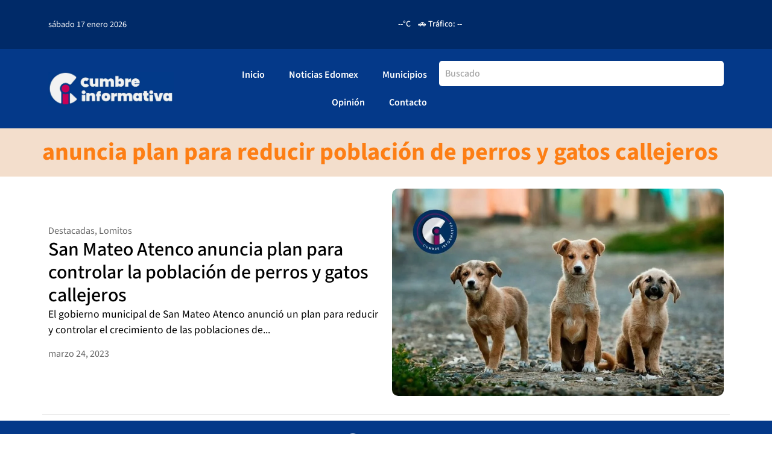

--- FILE ---
content_type: text/html; charset=utf-8
request_url: https://www.google.com/recaptcha/api2/aframe
body_size: 265
content:
<!DOCTYPE HTML><html><head><meta http-equiv="content-type" content="text/html; charset=UTF-8"></head><body><script nonce="-cuOrwariamCl7zyQav4xw">/** Anti-fraud and anti-abuse applications only. See google.com/recaptcha */ try{var clients={'sodar':'https://pagead2.googlesyndication.com/pagead/sodar?'};window.addEventListener("message",function(a){try{if(a.source===window.parent){var b=JSON.parse(a.data);var c=clients[b['id']];if(c){var d=document.createElement('img');d.src=c+b['params']+'&rc='+(localStorage.getItem("rc::a")?sessionStorage.getItem("rc::b"):"");window.document.body.appendChild(d);sessionStorage.setItem("rc::e",parseInt(sessionStorage.getItem("rc::e")||0)+1);localStorage.setItem("rc::h",'1768635147994');}}}catch(b){}});window.parent.postMessage("_grecaptcha_ready", "*");}catch(b){}</script></body></html>

--- FILE ---
content_type: text/css
request_url: https://cumbreinformativa.com/wp-content/themes/cumbre-informativa/style.css?ver=6.9
body_size: 178
content:
/*
	Theme Name: Cumbre Informativa
	Theme URI: https://cumbreinformativa.com
	Description: Tema personalizado basado en Hello Elementor para Cumbre Informativa. Diseñado para trabajar perfectamente con el constructor Elementor.
	Author: Cumbre Informativa
	Author URI: https://cumbreinformativa.com
	Version: 1.0.0
	Stable tag: 1.0.0
	Requires at least: 6.0
	Tested up to: 6.8
	Requires PHP: 7.4
	License: GNU General Public License v3 or later.
	License URI: https://www.gnu.org/licenses/gpl-3.0.html
	Text Domain: cumbre-informativa
	Tags: accessibility-ready, flexible-header, custom-colors, custom-menu, custom-logo, featured-images, rtl-language-support, threaded-comments, translation-ready,
*/


--- FILE ---
content_type: application/x-javascript
request_url: https://cumbreinformativa.com/wp-content/themes/cumbre-informativa/assets/js/weather.js?ver=3.4.5
body_size: 2008
content:
(function() {
    'use strict';

    const weatherElement = document.getElementById('clima');

    if (!weatherElement) {
        console.warn('Elemento #clima no encontrado en el DOM');
        return;
    }

    // Hacer el elemento clickeable
    weatherElement.style.cursor = 'pointer';
    weatherElement.addEventListener('click', function() {
        // Redirigir a la página de clima detallado
        window.location.href = '/clima-detallado/';
    });

    // Función para obtener el icono según el código de clima WMO
    function getWeatherIcon(weatherCode, isDay) {
        const weatherIcons = {
            0: '☀️',   // Despejado
            1: '🌤️',  // Principalmente despejado
            2: '⛅',   // Parcialmente nublado
            3: '☁️',   // Nublado
            45: '🌫️', // Niebla
            48: '🌫️', // Niebla con escarcha
            51: '🌦️', // Llovizna ligera
            53: '🌦️', // Llovizna moderada
            55: '🌧️', // Llovizna densa
            56: '🌨️', // Llovizna helada ligera
            57: '🌨️', // Llovizna helada densa
            61: '🌧️', // Lluvia ligera
            63: '🌧️', // Lluvia moderada
            65: '🌧️', // Lluvia fuerte
            66: '🌨️', // Lluvia helada ligera
            67: '🌨️', // Lluvia helada fuerte
            71: '🌨️', // Nevada ligera
            73: '🌨️', // Nevada moderada
            75: '❄️',  // Nevada fuerte
            77: '🌨️', // Granos de nieve
            80: '🌦️', // Chubascos ligeros
            81: '🌧️', // Chubascos moderados
            82: '⛈️',  // Chubascos violentos
            85: '🌨️', // Chubascos de nieve ligeros
            86: '❄️',  // Chubascos de nieve fuertes
            95: '⛈️',  // Tormenta
            96: '⛈️',  // Tormenta con granizo ligero
            99: '⛈️'   // Tormenta con granizo fuerte
        };

        // Si es de noche y está despejado, usar luna
        if (!isDay && weatherCode <= 1) {
            return '🌙';
        }

        return weatherIcons[weatherCode] || '🌡️';
    }

    // Función para obtener el nombre de la ciudad usando geocodificación inversa
    async function getCityName(lat, lon) {
        try {
            const response = await fetch(`https://nominatim.openstreetmap.org/reverse?format=json&lat=${lat}&lon=${lon}&accept-language=es`);

            if (!response.ok) {
                return '';
            }

            const data = await response.json();

            // Intentar obtener ciudad, pueblo o estado
            const city = data.address.city ||
                        data.address.town ||
                        data.address.village ||
                        data.address.state ||
                        '';

            return city;
        } catch (error) {
            console.error('Error al obtener nombre de ciudad:', error);
            return '';
        }
    }

    // Función para obtener el clima
    async function getWeather(lat, lon) {
        try {
            // Usando Open-Meteo API (gratuita, sin necesidad de API key)
            const response = await fetch(`https://api.open-meteo.com/v1/forecast?latitude=${lat}&longitude=${lon}&current_weather=true&timezone=auto`);

            if (!response.ok) {
                throw new Error('Error al obtener datos del clima');
            }

            const data = await response.json();
            const temp = Math.round(data.current_weather.temperature);
            const weatherCode = data.current_weather.weathercode;
            const isDay = data.current_weather.is_day === 1;

            // Obtener icono del clima
            const weatherIcon = getWeatherIcon(weatherCode, isDay);

            // Obtener nombre de la ciudad
            const cityName = await getCityName(lat, lon);

            // Detectar si es móvil
            const isMobile = window.innerWidth <= 768;

            // Actualizar el contenido del elemento
            let displayText;
            if (isMobile) {
                // En móvil: solo icono y temperatura
                displayText = `${weatherIcon} ${temp}°C`;
            } else {
                // En desktop: incluir ciudad
                const cityText = cityName ? `${cityName}, ` : '';
                displayText = `${weatherIcon} ${cityText}${temp}°C`;
            }

            weatherElement.innerHTML = displayText;
            weatherElement.title = `Temperatura actual en ${cityName || 'tu ubicación'}: ${temp}°C - Click para ver más detalles`;

        } catch (error) {
            console.error('Error al obtener el clima:', error);
            weatherElement.innerHTML = '🌡️ --°C';
            weatherElement.title = 'No se pudo obtener el clima';
        }
    }

    // Función para manejar errores de geolocalización
    function handleLocationError(error) {
        console.error('Error de geolocalización:', error.message);
        weatherElement.innerHTML = '--°C';

        switch(error.code) {
            case error.PERMISSION_DENIED:
                weatherElement.title = 'Permiso de ubicación denegado';
                break;
            case error.POSITION_UNAVAILABLE:
                weatherElement.title = 'Ubicación no disponible';
                break;
            case error.TIMEOUT:
                weatherElement.title = 'Tiempo de espera agotado';
                break;
            default:
                weatherElement.title = 'Error al obtener ubicación';
        }
    }

    // Función para obtener ubicación guardada o solicitar permiso
    async function initWeather() {
        // Verificar si ya tenemos la ubicación guardada en localStorage
        const savedLocation = localStorage.getItem('cumbre_user_location');
        const locationTimestamp = localStorage.getItem('cumbre_location_timestamp');

        // Si la ubicación guardada tiene menos de 24 horas, usarla
        if (savedLocation && locationTimestamp) {
            const age = Date.now() - parseInt(locationTimestamp);
            const maxAge = 24 * 60 * 60 * 1000; // 24 horas

            if (age < maxAge) {
                const location = JSON.parse(savedLocation);
                getWeather(location.lat, location.lon);
                return;
            }
        }

        // Si no hay ubicación guardada o está desactualizada, solicitar nueva ubicación
        if ('geolocation' in navigator) {
            weatherElement.innerHTML = '...';
            weatherElement.title = 'Obteniendo clima...';

            navigator.geolocation.getCurrentPosition(
                function(position) {
                    const lat = position.coords.latitude;
                    const lon = position.coords.longitude;

                    // Guardar ubicación en localStorage
                    localStorage.setItem('cumbre_user_location', JSON.stringify({ lat, lon }));
                    localStorage.setItem('cumbre_location_timestamp', Date.now().toString());

                    getWeather(lat, lon);
                },
                handleLocationError,
                {
                    timeout: 10000,
                    maximumAge: 300000, // Cache por 5 minutos
                    enableHighAccuracy: false
                }
            );
        } else {
            weatherElement.innerHTML = '--°C';
            weatherElement.title = 'Geolocalización no soportada';
            console.warn('Geolocalización no soportada en este navegador');
        }
    }

    // Inicializar clima
    initWeather();
})();
